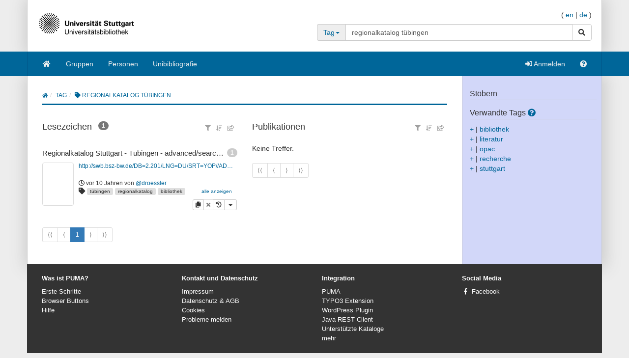

--- FILE ---
content_type: text/html;charset=UTF-8
request_url: https://puma.ub.uni-stuttgart.de/tag/regionalkatalog%20t%C3%BCbingen?.entriesPerPage=5&bookmark.entriesPerPage=20&sortPageOrder=asc&lang=de&resourcetype=bookmark&sortPage=entrytype&resourcetype=publication&resourcetype=bookmark&resourcetype=bookmark&bibtex.entriesPerPage=50&resourcetype=publication&resourcetype=bookmark&resourcetype=bookmark
body_size: 13716
content:
<!DOCTYPE HTML SYSTEM "about:legacy-compat">
<html><head><meta charset="UTF-8"/><meta content="width=device-width, initial-scale=1.0" name="viewport"/><link rel="stylesheet" type="text/css" href="/resources/css/bootstrap-style.css" /><link type="image/png" href="/resources/image/favicon.png" rel="icon"/><script src="/resources/javascript/merged/global.js" type="text/javascript"></script><script type="text/javascript">
					var projectName = "PUMA";
					var ckey = "dddda01d4a1e134dd5be7b3af70af13c";
					var currUser = "";
					var userSettings = {
						"logging" : false,
						"tagbox" : {
							"style" : 0,
							"sort"  : 0,
							"minfreq" : 0
						},
						"confirmDelete" : true
					};
					var groups =
						null
					;
					var requUser = null;
					var hiddenSystemTags = [
						 { name: "relevantfor", toHide: true, hasArguments: true }, { name: "unfiled", toHide: true, hasArguments: true }, { name: "reported", toHide: true, hasArguments: true }, { name: "hidden", toHide: true, hasArguments: true }, { name: "sent", toHide: true, hasArguments: true }, { name: "external", toHide: true, hasArguments: true }, { name: "jabref", toHide: false, hasArguments: true }, { name: "myown", toHide: false, hasArguments: false }, { name: "report", toHide: true, hasArguments: true }, { name: "rel", toHide: true, hasArguments: true }, { name: "for", toHide: true, hasArguments: true }, { name: "send", toHide: true, hasArguments: true }
					];
				</script><script type="text/javascript">
			var LocalizedStrings = {"bibtex.actions.private_document.download":"Herunterladen","organizations.intro.search.result":"{0} Treffer für Ihre Suche","post.resource.suggestion.help":"Andere Benutzer verwenden:","bookmarks":"Lesezeichen","spheres.sphere.menu.load":"Lade Spheres ...","navi.group.groupRequest":"Eine neue Gruppe erstellen","navi.group.activity":"Gruppenaktivität","navi.spheres.inactive":"Melden Sie sich an, um Ihre Spheres zu bearbeiten.","navi.duplicates":"Duplikate","navi.friend":"Freund","navi.password.ldap":"PIN-Code","navi.openid":"openID","navi.admin.oauthConsumers":"OAuth Consumers","navi.imports":"Lesezeichen importieren","navi.passChangeOnRemind":"Passwort-Änderung","navi.bibtexhashexample":"Hashes berechnen","navi.admin_spammer":"Admin: Spammer","navi.url":"URL","navi.inbox":"Eingang","navi.postBookmark":"Lesezeichen hinzufügen","navi.go":"Los","navi.all.persons":"alle","navi.groups.cap":"Gruppen","navi.personsGenealogy":"Genealogie","navi.federatedAuthor":"federated search: author","navi.federated":"Systemübergreifende Suche","navi.password":"Passwort","navi.posts":"Einträge","navi.followedPosts":"verfolgte Einträge","navi.bibtex":"BibTeX exportieren","navi.search.hint":"Volltext-Suche","navi.editOwnConcepts":"eigene Konzepte bearbeiten","navi.passReminder":"Passwort-Erinnerung","navi.automatic.groupRequest":"Gruppe erstellen","navi.clipboard":"Ablage","navi.reporting":"Auswertung","navi.relations.cap":"Konzepte","navi.group":"Gruppe","navi.organizations":"Organisationen","navi.logout":"Abmelden","navi.sync":"Synchronisation","navi.postPost":"Eintragen","navi.projects":"Projekte","navi.admin.spam":"Spam","navi.spheres":"Spheres","navi.recentlyDiscussedPosts":"diskutierte Einträge","navi.concept":"Konzept","navi.admin_spam":"Admin Spam","navi.oauth.authorization":"Autorisierung","navi.settings.inactive":"Melden Sie sich an, um Ihre persönlichen Einstellungen zu bearbeiten.","navi.admin.searchIndices":"Suchindizes","navi.help":"Hilfe","navi.groupRequest":"Gruppe beantragen","navi.classifier_nospammer":"Model: Keine Spammer","navi.project":"project","navi.followees":"verfolgte Benutzer","navi.editGoldStandardPublication":"Gemeinschaftseintrag bearbeiten","navi.myPosts":"meine Einträge","navi.admin.recommenders":"Recommenders","navi.infobox":"Info","navi.login.group":"Als Gruppe anmelden","navi.clipboard.empty":"Ihre Ablage ist leer","navi.spam":"Spam","navi.blog":"Weblog","navi.author":"Autor","navi.export.persons":"Export Persons","navi.organizations.all":"Alle Organisationen","navi.documents":"Dokumente","navi.cv.my":"mein Lebenslauf","navi.spheres.cap":"Spheres","navi.editTags":"Tags bearbeiten","navi.tag":"Tag","navi.admin_unsure":"Admin: Unsicher","navi.classifier_spammer":"Model: Spammer","navi.navigation.toggle":"Navigation umschalten","navi.publications.autolink":"Automatisch verlinkte Publikationen","navi.statistics":"Statistics","navi.all":"alles","navi.inClipboard.singular":"Sie haben einen Eintrag in Ihrer Ablage.","navi.editBookmark":"Lesezeichen bearbeiten","navi.popular":"Beliebt","navi.apikey":"API-Schlüssel","navi.friend.shared":"mit Freunden geteilt","navi.editGoldStandardBookmark":"Gemeinschaftseintrag bearbeiten","navi.bibtexkey":"BibTeX-Schlüssel","navi.groupsettings":"Einstellungen","navi.viewable":"Sichtbar","navi.export":"Export","navi.federatedUser":"federated search: user","navi.login":"Anmelden","navi.spammertags":"Spammertags","navi.classifier_evaluate":"BibTeX Benutzer","navi.postPublicationPopup":"Publikation eintragen (popup)","navi.relevantFor":"Interessant für","navi.mysearch":"Meine Suche","navi.username":"Benutzername","navi.groups":"Gruppen","navi.admin.statistics":"Statistiken","navi.inbox.empty":"Ihr Eingang ist leer","navi.tag.hint":"Tag(s)","navi.editTagsAndConcepts":"Tags und Konzepte bearbeiten","navi.concept.hint":"Konzept-Tags","navi.admin_nospammer":"Admin: Keine Spammer","navi.publication":"Publikation","navi.search.cap":"Suche","navi.syncservice":"Synchronisations-Server","navi.oauth.consumers":"OAuth-Consumers","navi.projects.all":"Alle Projekte","navi.home":"Home","navi.persons":"Personen","navi.sidebar.toggle":"Schließe/Öffne Seitennavigation","navi.cv":"Lebenslauf","navi.postBookmarkPopup":"Lesezeichen eintragen (popup)","navi.settings":"Einstellungen","navi.inInbox":"Sie haben {0} Einträge in Ihrem Eingang.","navi.tags":"Tags","navi.register":"Registrieren","navi.search":"Suche","navi.spheres.my":"meineSpheres","navi.loggedInAs":"Angemeldet als","navi.uploadCustomLayout":"eigenes JabRef layout hochladen","navi.publications":"publications","navi.inbox.inactive":"Melden Sie sich an, um den Inhalt Ihres Posteingangs zu sehen.","navi.editPublication":"Publikation bearbeiten","navi.my.plural":"meine","navi.friendsPosts":"Einträge für Freunde","navi.followers":"Verfolger","navi.inClipboard":"Sie haben {0} Einträge in Ihrer Ablage.","navi.cv.abbrev":"CV","navi.classifier_nospammer_unsure":"Model: Keine Spammer (U)","navi.group.hint":"<Gruppe>","navi.author.hint":"Autoren","navi.admin":"Administrator","navi.cvedit":"Lebenslauf","navi.clipboard.inactive":"Melden Sie sich an, um den Inhalt Ihrer Ablage zu sehen.","navi.browse":"Publikationen durchstöbern","navi.newregistrations":"Neue Registrierungen","navi.editTags.inactive":"Melden Sie sich an, um Ihre Tags zu bearbeiten.","navi.classifier_spammer_unsure":"Model: Spammer (U)","navi.myprofile":"Mein Profil","navi.group.cap":"Gruppen","navi.postPublication":"Publikation hinzufügen","navi.search.in_group":"in Gruppe","navi.pdfs":"Dokumente","navi.oauth.denial":"Zugriff verweigert","navi.topics":"Themen","navi.federatedBibtexKey":"federated search: BibTeX key","navi.join":"Treten Sie der Gruppe {0} bei","navi.bibtexkey.hint":"BibTeX-Schlüssel","navi.export.projects":"Export Projects","navi.friends":"Freunde","navi.authors":"Autoren","navi.report":"Fehlermeldung","navi.user":"Benutzer","navi.my":"mein","navi.account":"Account","navi.federatedGroup":"federated search: group","navi.groups.all":"Alle Gruppen","navi.admin.groups":"Gruppen","navi.admin_lucene":"Admin: Lucene","navi.user.hint":"Benutzername","navi.news":"Neuigkeiten","navi.person":"Person","navi.admin.sync":"Synchronisation","navi.project.settings":"Einstellungen","navi.concepts":"Konzepte","navi.group.settings":"Einstellungen","navi.username.ldap":"Nutzernummer","navi.sphere":"Sphere","navi.privatePosts":"private Einträge","navi.discussedPosts":"diskutierte Einträge","navi.passReminder.button":"Senden","navi.gender":"Geschlecht","navi.inInbox.singular":"Sie haben einen Eintrag in Ihrem Eingang.","navi.postsOfFriends":"Einträge von Freunden","navi.editConcepts":"Konzepte bearbeiten","navi.relations":"Konzepte","navi.federatedTag":"federated search: tag","navi.export.publications":"Export Publications","navi.sphere.title":"Sphere :: {0}","navi.buttons":"Buttons","navi.login.permanent":"Dauerhaft anmelden","navi.recommendedPosts":"Empfohlene Einträge","navi.discussions":"Diskussionen","navi.about":"<a href=\"/help_de/Impressum\">Impressum</a>","post.resource.discussion.info":"Dieser Beitrag wurde gelöscht.","post_publication.search.loading":"Suche nach Publikationen \u2026","post_bibtex.orcid.action.error.invalidId":"Die gegebene ORCID iD ist nicht gültig.","qrcode.actions.download":"ohne QR-Code","post.actions.edit.tags.copied":"Kopie","post_bibtex.orcid.action.error.noWorks":"Die Person mit der gegebenen ORCID iD besitzt keine gelisteten Publikationen.","follow.link.text.remove":"entfernen","navi.openid":"openID","resourceType.BibTex.plural":"Publikationen","resourceType.Resource.plural":"Lesezeichen und Publikationen","resourceType.Bookmark.plural":"Lesezeichen","cv.options.hide_details":"[Details ausblenden]","discussion.show.more":"gesammte Diskussion anzeigen","delete":"Löschen","persons.others":"andere","search.extended.field.placeholder":"Suche nach Feld","search.extended.field.language":"Sprache","search.extended.field.editor.hint":"Nachname, Vorname","search.extended.field.institution":"Institution","search.extended.to":"bis","search.extended.field.adress":"Addresse","search.extended.field.title":"Titel","search.extended.field.series":"Serie","search.extended.hide":"Ausblenden","search.extended.field.journal":"Journal","search.extended.year.placeholder":"Filtern nach Jahr","search.extended.field.author.hint":"Nachname, Vorname","search.extended.field.isbn":"ISBN","search.extended.field.group":"Gruppe","search.extended.field.additionalKey":"Zusätzlicher Schlüssel","search.extended.year.range":"Zeitraum","search.extended.field.misc":"Misc","search.extended.field.publisher":"Verlag","search.extended.field.school":"Schule","search.extended.entrytype":"Eintragstyp","search.extended.header":"Erweiterte Suche","search.extended.field.issn":"ISSN","search.extended.field.organization":"Organisation","search.extended.from":"von","search.extended.add":"Hinzufügen","search.extended.year":"Jahr","search.extended.field.author":"Autor","search.extended.field.doi":"DOI","search.extended.year.range.placeholder":"Zeitraum wählen","search.extended.filters":"Filters","search.extended.or":"ODER","search.extended.field.editor":"Herausgeber","search.extended.and":"UND","search.extended.field":"Suchfeld","search.extended.field.edition":"Edition","search.extended.field.user":"Benutzer","search.extended.field.volume":"Volume","search.extended.not":"NICHT","error.user.none_existing_user":"Der Benutzer mit dem Namen {0} existiert nicht in unserem System.","report.error.feedback.error":"Wir können Ihre Meldung aktuell nicht versenden. Bitte versuchen Sie es zu einem späteren Zeitpunkt erneut.","navi.search.hint":"Volltext-Suche","mysearch.option.result.lang":"Ergebnisse","bibtex.actions.pick.title":"Diese Publikation zur Ablage hinzufügen","search.extended.field.placeholder":"Suche nach Feld","post.bibtex.inconsistentFiletype":"Der Dateityp des neuen Dokumentennamens muss mit dem vorherigen Typ übereinstimmen.","save":"Speichern","less":"weniger","follow.following":"folgend","bibtex.actions.bibtex":"BibTeX","spheres.sphere.menu.user":"Benutzer","edittags.update.success":"Die Tags wurden erfolgreich aktualisiert.","export.bibtex.title":"als BibTeX exportieren","mysearch.option.filter.text":"<Titel, Autoren oder Tags hier eingeben>","bibtex.citation_format.loading":"Zitationsformat wird geladen ...","posts":"Einträge","bibtex.actions.private_document.upload.title":"Eine privates Dokument (PDF, PS, ...) zu diesem Eintrag hochladen","error":"Fehler","delete.confirm":"(Sie können diese Nachfrage in den Einstellungen deaktivieren.)","bibtex.actions.url.title":"Diese Publikation enthält eine URL, die hier verlinkt ist.","bibtex.actions.url":"URL","navi.group.hint":"<Gruppe>","list.show":"anzeigen","post.resource.fields.detailed.show.all":"alle Felder anzeigen","discussion.show.less":"nur die letzten fünf Bewertungen/Kommentare zeigen","export.copyToLocalClipboard.error":"Leider konnte die Zitation nicht in Ihre lokale Zwischenablage kopiert werden. Bitte aktualisieren Sie Ihren Browser auf die aktuellste Version.","post.resource.entrytype.patent":"patent*","post.resource.entrytype.help.learnMore":"Mehr erfahren.","post.resource.entrytype.proceedings.title":"Konferenzbericht","post.resource.entrytype.software.description":"Software bezeichnet wissenschaftliche <span class='underline'>Computerprogramme</span> mit einer dazugehörigen Dokumentation. Der Publikationstyp umfasst auch <span class='underline'>Manuals</span>. Beiträge veröffentlicht in wissenschaftlichen Blogs sind dem Publikationstyp <b>Elektronisch</b> zugeordnet.","post.resource.entrytype.sourceedition.description":"Eine Quellenedition ist die Publikation von geschichts- oder kulturwissenschaftlichen Quellen mit einem substanziellen Beitrag des Quelleneditors in Form eines Artikels oder eines Buches. Dieser Publikationstyp enthält auch wissenschaftliche <i>Musikeditionen</i>.","post.resource.entrytype.collection":"","post.resource.entrytype.inproceedings.description":"Ein Artikel in einem Tagungsband","post.resource.entrytype.collection.description":"Ein Buch ohne allgemeinen Autor, mit mehreren Beiträgen verschiedener Autoren, das einen Herausgeber hat","post.resource.entrytype.periodical.description":"Eine regelmäßig erscheinende Publikation (z. B. eine Zeitung)","post.resource.entrytype.booklet.description":"Ein gedrucktes und gebundenes Werk bei dem kein Herausgeber oder eine finanzierede Institution vorgegeben ist","post.resource.entrytype.patent.description":"Ein Patent","post.resource.entrytype.article.title":"Artikel","post.resource.entrytype.bookreview.title":"Rezension","post.resource.entrytype.book.title":"Buch","post.resource.entrytype.misc.description":"Ein Eintragstyp für Publikationen die zu keinem anderen Typ passen","post.resource.entrytype.book.description":"Ein Buch das einen Herausgeber hat","post.resource.entrytype.electronic.title":"Internetdokument","post.resource.entrytype.phdthesis.description":"Eine Dissertationsschrift","post.resource.entrytype.review.title":"Review","post.resource.entrytype.phdthesis.title":"Doktorarbeit","post.resource.entrytype.specialissue.title":"Sonderheft","post.resource.entrytype.standard.description":"Ein technischer Standard (z. B. ISO/IETF)","post.resource.entrytype.manual.title":"Technische Dokumentation","post.resource.entrytype.dataset.title":"Datensatz","post.resource.entrytype.mastersthesis.title":"Masterarbeit","post.resource.entrytype.inbook.title":"Teil eines Buches","post.resource.entrytype.software.title":"Software","post.resource.entrytype.electronic":"eletronic*","post.resource.entrytype.manual.description":"Eine technische Dokumentation","post.resource.entrytype.preamble.description":"Eine Erklärung am Anfang eines Dokuments","post.resource.entrytype.preprint.title":"Preprint","post.resource.entrytype.specialissue.description":"Ein Sonderheft (engl. <i>Special Issue</i>) einer Zeitschrift, das von einer oder mehreren Personen herausgegeben wurde. Es enthält Zeitschriften Aufsätze verschiedener Autor/-innen zu einem spezifischen Thema oder einer Konferenz.","post.resource.entrytype.booklet.title":"Gebundenes Druckwerk","post.resource.entrytype.techreport.description":"Eine Veröffentlichung einer Universität oder einer anderen Institution; typischerweise eine nummerierte Arbeit in einer Serie","post.resource.entrytype.review.description":"Ein Review ist ein <span class='underline'>Überblicksartikel</span>, der die Summe von veröffentlichten wissenschaftlichen Arbeiten zu einem Thema zusammenfasst.","post.resource.entrytype.sourceedition.title":"Quellenedition","post.resource.entrytype.techreport.title":"Veröffentlichter Bericht einer Hochschule/Institution","post.resource.entrytype.proceedings.description":"Ein Tagungsband einer Konferenz","post.resource.entrytype.standard.title":"Standard","post.resource.entrytype.unpublished.title":"Unveröffentlichtes Dokument","post.resource.entrytype.conference":"Konferenz*","post.resource.entrytype.dataset":"Datensatz*","post.resource.entrytype.electronic.description":"Eine digitale Publikation (z.B. ein Beitrag auf einem Blog)","post.resource.entrytype.incollection.description":"Ein Teil eines Buches mit eigenem Titel","post.resource.entrytype.help.title":"Die Art der Veröffentlichung","post.resource.entrytype.description":"Eintragstyp der Veröffentlichung.","post.resource.entrytype.presentation.description":"Ein Vortrag","post.resource.entrytype.preamble.title":"Preambel","post.resource.entrytype.presentation.title":"Präsentation","post.resource.entrytype.inproceedings.title":"Artikel in einem Konferenzbericht","post.resource.entrytype.help":"<dl class=\"dl-horizontal\">\n<dt>article</dt>\n<dd>Ein Artikel aus einer Zeitschrift oder einem wissenschaftlichen Journal.</dd>\n<dt>book</dt>\n<dd>Ein Buch, in dem ein Verlag angegeben ist.</dd>\n<dt>booklet</dt>\n<dd>Ein gedrucktes und gebundenes Werk bei dem kein Verlag bzw. keine finanzierende Institution angegeben ist.</dd>\n<dt>conference*</dt>\n<dd>Ein Beitrag zu einer Konferenz, der nicht in einem Konferenzband erschienen ist.</dd>\n<dt>electronic*</dt>\n<dd>Eine elektronische Veröffentlichung (z.B. ein Blogeintrag).</dd>\n<dt>inbook</dt>\n<dd>Ein Teil eines Buches (z.B. ein Kapitel oder ein Seitenbereich).</dd>\n<dt>incollection</dt>\n<dd>Ein Teil eines Buches mit eigenem Titel.</dd>\n<dt>inproceedings</dt>\n<dd>Ein Beitrag in einem Konferenzband</dd>\n<dt>manual</dt>\n<dd>Eine technische Dokumentation.</dd>\n<dt>mastersthesis</dt>\n<dd>Eine Bachelor-, Master-, oder Diplomarbeit (eine genauere Angabe ist mittels des Feldes \"Typ\" möglich).</dd>\n<dt>misc</dt>\n<dd>Diesen Eintragstyp können Sie verwenden, wenn kein anderer Typ passt.</dd>\n<dt>patent*</dt>\n<dd>Ein Patent.</dd>\n<dt>periodical*</dt>\n<dd>Ein regelmäßig erscheinendes Werk (z.B. eine Zeitung).</dd>\n<dt>phdthesis</dt>\n<dd>Eine Dissertation/Doktorarbeit.</dd>\n<dt>preamble*</dt>\n<dd>Eine (meist feierliche) Erklärung am Anfang eines Dokuments (z.B. einer Urkunde).</dd>\n<dt>presentation*</dt>\n<dd>Ein Vortrag auf einer Veranstaltung.</dd>\n<dt>proceedings</dt>\n<dd>Ein Konferenzband.</dd>\n<dt>standard*</dt>\n<dd>Ein technischer Standard (z.B. ISO/DIN).</dd>\n<dt>techreport</dt>\n<dd>Ein von einer Hochschule oder anderen Institution (z.B. Forschungszentrum) veröffentlichter Bericht; typischerweise eine numerierte Ausgabe in einer Reihe.</dd>\n<dt>unpublished</dt>\n<dd>Ein Werk mit Autor und Titel, welches aber nicht veröffentlicht wurde.</dd>\n</dl>","post.resource.entrytype.habilitation.title":"Habilitation","post.resource.entrytype.collection.title":"Sammelband","post.resource.entrytype.unpublished.description":"Eine Arbeit mit Autor und Titel, die jedoch nicht veröffentlicht wurde","post.resource.entrytype.dataset.description":"Ein Datensatz","post.resource.entrytype.incollection.title":"Teil eines Buches","post.resource.entrytype.periodical.title":"Periodikum","post.resource.entrytype.periodical":"periodical*","post.resource.entrytype.patent.title":"Patent","post.resource.entrytype.article.description":"Ein Artikel aus einem wissenschaftlichen Journal","post.resource.entrytype.habilitation.description":"Eine wissenschaftliche Arbeit für den Erwerb der universitären Lehrbefähigung.","post.resource.entrytype.conference.description":"Ein Konferenzbeitrag der nicht im Tagungsband veröffentlich wurde","post.resource.entrytype.misc.title":"Beliebiger Eintrag","post.resource.entrytype.masterthesis.description":"Eine Bachelor- oder Masterarbeit (eine präzisere Spezifikation is durch das Feld \"Typ\" möglich)","post.resource.entrytype.bookreview.description":"Beim Eintragstyp Rezension handelt es sich um eine kritische Bewertung von Büchern oder Artikeln bzw. um eine Zusammenfassung des Werkes, die nicht vom Autor selbst stammt.","post.resource.entrytype.conference.title":"Konferenz","post.resource.entrytype.inbook.description":"Ein Teil eines Buches (z. B. ein Kapitel oder mehrere Seiten)","navi.tag.hint":"Tag(s)","qrcode.info.embedderInfoMessage":"Standardmäßig wird Ihr Dokument mit einem QR-Code versehen, der die URL zum zugehörigen {0}-Eintrag enthält. Sie können Publikationen leicht zu Ihrer Ablage hinzufügen, wenn Sie in Ihrer Ablage diesen QR-Code mit Hilfe einer Webcam vom gedruckten Dokument einlesen. Auf diese Weise können Sie z. B. leicht die Referenzen zu einer Forschungsarbeit in Ihrer Ablage zusammenstellen. Wenn sie diesen Link benutzen, erhalten sie die Originalfassung des Dokuments ohne eingebetteten QR-Code.","spheres.sphere.menu.users":"Benutzer","cv.options.show_details":"[Details anzeigen]","error.field.valid.spheres":"Bitte geben Sie einen gültigen Sphere-Namen an.","post.bibtex.uploadCancel":"Datei-Upload abgebrochen","post.actions.edit.gold.references.delete.confirm":"Wollen Sie wirklich diese Quelle löschen?","tagbox.cloud":"Wolke","tagbox.minfreq":"Minfreq","tagbox.freq":"Freq","tagbox.alph":"Alpha","tagbox.list":"Liste","groups.actions.unshareDocuments":"nicht teilen","post.resource.misc.tooltipRemove":"Diese Zeile löschen","post.actions.edit.tags.recommended":"Empfehlung","organizations.intro.search.resultMax":"Mehr als {0} Treffer. Bitte schränken Sie die Suche weiter ein.","error.user.no_valid_username":"Bitte geben Sie einen gültigen Benutzernamen ein.","synchronization.server.reset.confirm":"Wollen Sie den Synchronisationsstatus wirklich zurücksetzen?","options.tags":"- Alle Tags -\t   ","groups.documentsharing.shared":"teilt Dokumente","publication.documents.rename.success":"Dokument umbenannt.","user.reported":"Bereits als Spammer gemeldet","post.resource.suggestion.hint":"Es gibt Vorschläge zu dieser Eingabe","post.resource.author":"Autor(en)","tagbox.minfreq":"Minfreq","post.meta.unflag_as_spam":"Kein Spam","friendoverview.friend":"Freund","persons.intro.search.resultMax":"Mehr als {0} Treffer, bitte Schränken Sie Ihre Suche ein","navi.password":"Passwort","delete.confirm.inboxpost":"Wollen Sie diesen Eintrag wirklich aus dem Eingang löschen?","delete.confirm.review":"Wollen Sie diese Rezension wirklich löschen?","delete.confirm.personResourceRelation":"Wollen Sie die Verbindung zwischen der ausgewählten Publikation und dieser Person löschen? ","delete.confirm.document":"Wollen Sie dieses Dokument wirklich löschen?","delete.confirm.extraurl":"Wollen Sie diesen Link wirklich löschen?","delete.confirm.post":"Wollen Sie diesen Eintrag wirklich löschen?","delete.confirm.clipboardpost":"Wollen Sie diesen Eintrag wirklich aus der Ablage löschen?","delete.confirm.comment":"Wollen Sie diesen Kommentar wirklich löschen?","post.actions.edit.tags.myTags":"meineTags","search.extended.year.range.placeholder":"Zeitraum wählen","post.resource.review.rating0":"Sind Sie sich sicher, dass Sie diese Resource mit null Sternen bewerten wollen?","publication.export.simple_bibtex.title":"Diese Publikation im BibTeX-Format anzeigen","navi.group":"Gruppe","report.error.feedback.success":"Vielen Dank für Ihre Meldung.","bibtex.actions.url.inactive":"Zu diesem Eintrag wurde keine URL angegeben.","list.more":"mehr Einträge anzeigen","post.bibtex.changeFiletype":"Möchten Sie wirklich den Dateityp ändern?","error.field.valid.bibtexKey.generation":"Es konnte kein Schlüssel generiert werden, da weder Autor, noch Titel, noch Jahr der Publikation eingegeben wurden. Bitte füllen Sie zunächst eines der drei Felder.","edittags.update.error":"Fehler: Die Tags konnten nicht aktualisiert werden. Versuchen Sie es erneut.","person.show.error.addRoleFailed":"Das Hinzufügen der Rolle ist fehlgeschlagen.","list.hide":"verstecken","post.bibtex.fileExists":"Das Dokument ist bereits vorhanden.","organizations.intro.search.result0":"Keine Organizationen gefunden","post.resource.generateBibtexKey.export":"automatisch erzeugte BibTeX-Schlüssel verwenden","post.resource.fields.detailed.show.required":"nur die notwendigen Felder anzeigen","search.extended.year.placeholder":"Filtern nach Jahr","persons.intro.search.result":"{0} Treffer für Ihre Suchanfrage","post.meta.flag_as_spam":"Spam","post.bibtex.fileUploading":"Dokument wird hochgeladen...","post.resource.personnames.export":"Personennamen im Format \"Vorname Nachname\"","export.copyToLocalClipboard.success":"Zitation zur lokalen Zwischenablage hinzugefügt.","persons.intro.search.result0":"Es gab leider keine Treffer für Ihre Suchanfrage.","more":"mehr","navi.password.ldap":"PIN-Code","post.resource.editor":"Herausgeber","navi.username":"Benutzername","options.authors":"- Alle Autoren -","post_bibtex.orcid.action.error.connection":"Verbindung mit der ORCID API ist zurzeit nicht möglich. Bitte versuchen Sie es später erneut.","post.resource.misc":"weitere Felder","list.less":"Einträge ausblenden","friendoverview.friend.remove":"löschen","post.meta.unflag_as_spam.title":"Diesen Eintrag als nicht mehr als Spam markieren","upload.cancel":"Upload abbrechen","publications":"Publikationen","post.meta.flag_as_spam.title":"Diesen Eintrag als Spam markieren","post_publication.search.notfound":"Leider konnten wir keine Publikationen finden. Klicken Sie hier um eine Publikation manuell einzutragen.","navi.username.ldap":"Nutzernummer"}
			</script><meta name="author" content="Data Science Lehrstuhl, Universität Würzburg und Information Processing and Analytics, Humboldt-Unversität zu Berlin und Fachgebiet Wissensverarbeitung, Universität Kassel, und Forschungszentrum L3S, Hannover" lang="de"/><meta name="keywords" content="BibTeX, Bookmarks, Folksonomy, Tagging, Wissensverarbeitung, Wissensmanagement, Data Mining, Informatik" lang="de"/><meta name="description" content="Lesezeichen und Publikationen teilen - in blau!" lang="de"/><link href="https://blog.bibsonomy.org/feeds/posts/default" title="PUMA Blog - Atom" type="application/atom+xml" rel="alternate"/><link href="https://blog.bibsonomy.org/feeds/posts/default?alt=rss" title="PUMA Blog - RSS" type="application/rss+xml" rel="alternate"/><title>tag :: regionalkatalog tübingen | PUMA</title><link href="/publrss/tag/regionalkatalog%20t%C3%BCbingen" title="Publikationen RSS-Feed für /tag/regionalkatalog%20t%C3%BCbingen" type="application/rss+xml" rel="alternate"/><link href="/burst/tag/regionalkatalog%20t%C3%BCbingen" title="Publikationen Burst-RSS-Feed für /tag/regionalkatalog%20t%C3%BCbingen" type="application/rss+xml" rel="alternate"/><link href="/swrc/tag/regionalkatalog%20t%C3%BCbingen" title="SWRC-Ausgabe für /tag/regionalkatalog%20t%C3%BCbingen" type="application/rdf+xml" rel="alternate"/><link href="/rss/tag/regionalkatalog%20t%C3%BCbingen" title="Lesezeichen RSS-Feed für /tag/regionalkatalog%20t%C3%BCbingen" type="application/rss+xml" rel="alternate"/><link href="https://puma.ub.uni-stuttgart.de/unapi" title="unAPI" type="application/xml" rel="unapi-server"/><script src="/resources/javascript/resourceLayout.js" type="text/javascript"></script></head><body data-target="#sidebar-nav" data-spy="scroll"><div class="container header"><div class="bib-header" id="page-header"><div class="row"><div class="col-md-6"><div class="row"><div class="col-xs-3 puma-logo-left"><img src="/resources_puma/image/puma_de.png" id="puma-logo-img"/></div><div class="col-xs-9 puma-logo-right"><h1><a href="/" title="home">PUMA</a></h1><p class="logo-desc"><small>Akademisches Publikationsmanagement<br />Publikationen sammeln, verwalten und teilen.</small></p></div></div></div><div class="col-md-6"><div class="pull-right" id="lang-switcher"><span>(&nbsp;</span><a href="/tag/regionalkatalog%20t%C3%BCbingen?.entriesPerPage=5&amp;bookmark.entriesPerPage=20&amp;sortPageOrder=asc&amp;lang=en&amp;resourcetype=bookmark&amp;sortPage=entrytype&amp;resourcetype=publication&amp;resourcetype=bookmark&amp;resourcetype=bookmark&amp;bibtex.entriesPerPage=50&amp;resourcetype=publication&amp;resourcetype=bookmark&amp;resourcetype=bookmark">en</a><span>&nbsp;|&nbsp;</span><a href="/tag/regionalkatalog%20t%C3%BCbingen?.entriesPerPage=5&amp;bookmark.entriesPerPage=20&amp;sortPageOrder=asc&amp;lang=de&amp;resourcetype=bookmark&amp;sortPage=entrytype&amp;resourcetype=publication&amp;resourcetype=bookmark&amp;resourcetype=bookmark&amp;bibtex.entriesPerPage=50&amp;resourcetype=publication&amp;resourcetype=bookmark&amp;resourcetype=bookmark">de</a><span>&nbsp;)</span></div><br style="clear: both;"/><p style="line-height: 9px; font-size:9px; padding:0;margin:0;">&nbsp;</p><div id="search"><div class=""><form class="smallform" method="get" action="/tag/"><div class="input-group"><div class="input-group-addon"><a data-toggle="dropdown" class="dropdown-toggle" style="background-color: #eee;" href="#"><span class="search-scope">Tag</span><span class="caret"></span></a><ul role="menu" class="dropdown-menu"><li><a onclick="return switchNavi(&apos;tag&apos;, this);">Tag</a></li><li><a onclick="return switchNavi(&apos;user&apos;, this);">Benutzer</a></li><li><a onclick="return switchNavi(&apos;group&apos;, this);">Gruppe</a></li><li><a onclick="return switchNavi(&apos;author&apos;, this);">Autor</a></li><li><a onclick="return switchNavi(&apos;concept/tag&apos;, this);">Konzept</a></li><li><a onclick="return switchNavi(&apos;bibtexkey&apos;, this);">BibTeX-Schlüssel</a></li><li><a onclick="return switchNavi(&apos;search&apos;, this);">Suche</a></li></ul></div><input value="regionalkatalog tübingen" id="inpf" name="tag" size="20" type="text" class="form-control"/><span class="input-group-btn"><button type="submit" class="btn btn-default"><span class="sr-only">Suche</span><span class="fa fa-search      "></span></button></span></div><div class="pull-right"></div></form></div></div></div></div></div></div><nav id="navigation" role="navigation" class="navbar navbar-bibsonomy"><div class="container navi noborder"><div class="navbar-header"><button data-target="#bs-navbar-collapse" data-toggle="collapse" class="navbar-toggle btn btn-default navbar-btn" type="button"><span class="sr-only">Navigation umschalten</span><span class="icon-bar"></span><span class="icon-bar"></span><span class="icon-bar"></span></button><button data-target="#bs-navbar-user-collapse" data-toggle="collapse" class="navbar-toggle btn btn-default navbar-btn" type="button" style="border:none" id="menu-user-icon-toggle-button"><span class="sr-only">Navigation umschalten</span><span class="fa fa-user      "></span><b class="caret" id="caret-with-margin">&nbsp;</b></button></div><div class="collapse" id="bs-navbar-user-collapse"><ul class="navbar-nav nav visible-xs"><li><a href="/login_saml?rememberMe=true"><span class="fa fa-sign-in      "></span>&nbsp;Anmelden</a></li></ul></div><div class="collapse navbar-collapse" id="bs-navbar-collapse"><ul class="nav navbar-nav"><li class=""><a href="/"><span class="fa fa-home   fa-fw   "></span></a></li><li class=""><a href="/groups">Gruppen</a></li><li class=""><a href="/persons">Personen</a></li><li class=""><a href="/explore/group/unibibliografie">Unibibliografie</a></li></ul><ul class="nav navbar-nav navbar-right hidden-xs"><li><a href="/login_saml?rememberMe=true"><span class="fa fa-sign-in      "></span>&nbsp;Anmelden</a></li><li class=""><a href="/help_de/Main"><span class="fa fa-question-circle      "></span></a></li></ul></div></div></nav><div aria-labelledby="loginModalLabel" role="dialog" tabindex="-1" id="loginModal" class="modal fade"><div role="document" class="modal-dialog"><div class="modal-content"><div class="modal-header"><button aria-label="Close" data-dismiss="modal" class="close" type="button"><span aria-hidden="true">&times;</span></button><h2 id="loginModalLabel" class="modal-title">Anmelden</h2></div><div class="modal-body"><p class="authHelp">Melden Sie sich als Gruppe an.</p><form class="form" method="POST" id="form_internal" action="/login_internal"><div class="form-group"><div class="input-group"><span class="input-group-addon">@</span><input placeholder="Benutzername" class="form-control input-lg" name="username" type="text"/></div></div><div class="form-group"><div class="input-group"><span class="input-group-addon"><span class="fa fa-key      "></span></span><input placeholder="Passwort" class="form-control input-lg" name="password" type="password"/></div></div><input name="rememberMe" value="on" type="hidden"/><input value="/tag/regionalkatalog%20t%C3%BCbingen" name="referer" type="hidden"/><input value="0" name="selTab" type="hidden"/><div class="row"><div class="col-sm-8"><p><a href="/reminder"><small>Ich habe mein Passwort vergessen.</small></a></p></div><div class="col-sm-4 text-right"><button class="btn btn-primary" type="submit">Anmelden</button></div></div></form><hr/><p class="authHelp">Melden Sie sich mit Ihrem ac- oder st-Konto an.</p><a class="btn btn-primary btn-block" href="/login_saml?rememberMe=true">Anmelden</a></div></div></div></div><div class="container main"><div class="row"><div class="col-md-9 col-sm-12 col-xs-12 content"><div id="globalErrors"><div id="globalAjaxAlerts"></div></div><ol class="breadcrumb"><li><a href="/"><span class="fa fa-home"></span></a></li><li class="">Tag</li><li class="active"><span class="fas fa-tag"></span> regionalkatalog tübingen</li></ol><div class="wrapper"><div id="intro"></div><div aria-labelledby="exportModalLabel" role="dialog" tabindex="-1" id="exportModal" class="modal fade"><div role="document" class="modal-dialog"><div class="modal-content"><div class="modal-header"><button aria-label="Close" data-dismiss="modal" class="close" type="button"><span aria-hidden="true">&times;</span></button><h4 id="exportModalLabel" class="modal-title">Publication title</h4></div><div class="modal-body"><div id="exportModalCitation"></div><button value="Zitation zur lokalen Zwischenablage hinzufügen" name="" onclick="" data-dismiss="" data-target="" data-toggle="" class="btn-block btn btn-default   " type="button" id="copyToLocalClipboard" title=""><span class="fa fa-clipboard"></span> <span class="button-text">Zitation zur lokalen Zwischenablage hinzufügen</span></button></div><div class="modal-footer"><button data-dismiss="modal" class="btn btn-default" type="button">Schließen</button></div></div></div></div><div class="row"><div class="col-md-6 bookmark-list"><h3 class="list-headline">Lesezeichen	
					&nbsp;<small class="hidden-lg hidden-md">(<a href="" id="hide-bookmarks">verstecken</a>)</small><span style="position:relative; top: -3px; left: 3px;" title="Gesamt:  1 Lesezeichen" class="badge">1</span> <div class="btn-group dropdown-align-right all-resources-menu"><div class="btn-group"><button value="" name="" onclick="" data-dismiss="" data-target="" data-toggle="dropdown" class="btn btn-link btn-xs dropdown-toggle " type="button" id="" title="Angezeigte Einträge filtern"><span class="fa fa-filter"></span> </button><ul class="dropdown-menu" id="filter-dropdown-menu"><li class="dropdown-header">Anzeige</li><li class="disabled"><a href="#">alles</a></li><li><a href="/tag/regionalkatalog%20t%C3%BCbingen?.entriesPerPage=5&amp;bookmark.entriesPerPage=20&amp;sortPageOrder=asc&amp;lang=de&amp;resourcetype=bookmark&amp;sortPage=entrytype&amp;resourcetype=publication&amp;resourcetype=bookmark&amp;resourcetype=bookmark&amp;bibtex.entriesPerPage=50&amp;resourcetype=publication&amp;resourcetype=bookmark&amp;resourcetype=bookmark&resourcetype=bookmark"><span class="fa fa-globe  fa-space-after-5    "></span>nur Lesezeichen</a></li><li class="dropdown-header">Lesezeichen&nbsp;pro Seite</li><li><a href="/tag/regionalkatalog%20t%C3%BCbingen?.entriesPerPage=5&amp;bookmark.entriesPerPage=5&amp;sortPageOrder=asc&amp;lang=de&amp;resourcetype=bookmark&amp;sortPage=entrytype&amp;resourcetype=publication&amp;resourcetype=bookmark&amp;resourcetype=bookmark&amp;bibtex.entriesPerPage=50&amp;resourcetype=publication&amp;resourcetype=bookmark&amp;resourcetype=bookmark">5</a></li><li><a href="/tag/regionalkatalog%20t%C3%BCbingen?.entriesPerPage=5&amp;bookmark.entriesPerPage=10&amp;sortPageOrder=asc&amp;lang=de&amp;resourcetype=bookmark&amp;sortPage=entrytype&amp;resourcetype=publication&amp;resourcetype=bookmark&amp;resourcetype=bookmark&amp;bibtex.entriesPerPage=50&amp;resourcetype=publication&amp;resourcetype=bookmark&amp;resourcetype=bookmark">10</a></li><li class="disabled"><a href="#">20</a></li><li><a href="/tag/regionalkatalog%20t%C3%BCbingen?.entriesPerPage=5&amp;bookmark.entriesPerPage=50&amp;sortPageOrder=asc&amp;lang=de&amp;resourcetype=bookmark&amp;sortPage=entrytype&amp;resourcetype=publication&amp;resourcetype=bookmark&amp;resourcetype=bookmark&amp;bibtex.entriesPerPage=50&amp;resourcetype=publication&amp;resourcetype=bookmark&amp;resourcetype=bookmark">50</a></li><li><a href="/tag/regionalkatalog%20t%C3%BCbingen?.entriesPerPage=5&amp;bookmark.entriesPerPage=100&amp;sortPageOrder=asc&amp;lang=de&amp;resourcetype=bookmark&amp;sortPage=entrytype&amp;resourcetype=publication&amp;resourcetype=bookmark&amp;resourcetype=bookmark&amp;bibtex.entriesPerPage=50&amp;resourcetype=publication&amp;resourcetype=bookmark&amp;resourcetype=bookmark">100</a></li></ul></div><div class="btn-group"><button value="" name="" onclick="" data-dismiss="" data-target="" data-toggle="dropdown" class="btn btn-link btn-xs dropdown-toggle " type="button" id="" title="Reihenfolge oder Sortierung der angezeigten Einträge ändern"><span class="fa fa-sort-amount-asc"></span> </button><ul class="dropdown-menu" id="sorting-dropdown-menu"><li class="dropdown-header">sortieren nach</li><li class="sort-selection"><a href="/tag/regionalkatalog%20t%C3%BCbingen?.entriesPerPage=5&bookmark.entriesPerPage=20&sortPageOrder=desc&lang=de&resourcetype=bookmark&sortPage=date&resourcetype=publication&resourcetype=bookmark&resourcetype=bookmark&bibtex.entriesPerPage=50&resourcetype=publication&resourcetype=bookmark&resourcetype=bookmark"><span class="fa fa-clock-o   fa-fw   "></span>hinzugefügt am</a></li><li class="sort-selection"><a href="/tag/regionalkatalog%20t%C3%BCbingen?.entriesPerPage=5&bookmark.entriesPerPage=20&sortPageOrder=asc&lang=de&resourcetype=bookmark&sortPage=title&resourcetype=publication&resourcetype=bookmark&resourcetype=bookmark&bibtex.entriesPerPage=50&resourcetype=publication&resourcetype=bookmark&resourcetype=bookmark"><span class="fa fa-heading   fa-fw   "></span>Titel</a></li><li class="divider"></li></ul></div><div class="btn-group"><button value="" name="" onclick="" data-dismiss="" data-target="" data-toggle="dropdown" class="btn btn-link btn-xs dropdown-toggle " type="button" id="" title="Exportoptionen für angezeigte Einträge"><span class="fa fa-share-square-o"></span> </button><ul class="dropdown-menu" id="export-dropdown-menu"><li><a href="/rss/tag/regionalkatalog%20t%C3%BCbingen?.entriesPerPage=5&amp;bookmark.entriesPerPage=20&amp;sortPageOrder=asc&amp;lang=de&amp;resourcetype=bookmark&amp;sortPage=entrytype&amp;resourcetype=publication&amp;resourcetype=bookmark&amp;resourcetype=bookmark&amp;bibtex.entriesPerPage=50&amp;resourcetype=publication&amp;resourcetype=bookmark&amp;resourcetype=bookmark"><span class="fa fa-rss  fa-space-after-5    "></span>RSS</a></li><li><a href="/bookbib/tag/regionalkatalog%20t%C3%BCbingen?.entriesPerPage=5&amp;bookmark.entriesPerPage=20&amp;sortPageOrder=asc&amp;lang=de&amp;resourcetype=bookmark&amp;sortPage=entrytype&amp;resourcetype=publication&amp;resourcetype=bookmark&amp;resourcetype=bookmark&amp;bibtex.entriesPerPage=50&amp;resourcetype=publication&amp;resourcetype=bookmark&amp;resourcetype=bookmark"><span class="fa fa-book  fa-space-after-5    "></span>BibTeX</a></li><li><a href="/xml/tag/regionalkatalog%20t%C3%BCbingen?.entriesPerPage=5&amp;bookmark.entriesPerPage=20&amp;sortPageOrder=asc&amp;lang=de&amp;resourcetype=bookmark&amp;sortPage=entrytype&amp;resourcetype=publication&amp;resourcetype=bookmark&amp;resourcetype=bookmark&amp;bibtex.entriesPerPage=50&amp;resourcetype=publication&amp;resourcetype=bookmark&amp;resourcetype=bookmark"><span class="fa fa-code  fa-space-after-5    "></span>XML</a></li></ul></div></div></h3><div class="bookmarksContainer standard" id="bookmarks_0"><ul class="posts standard media-list"><li id="list-item-be1998527d7b43acc83110f8f011a1c9droessler" class="media post odd" data-user="droessler" itemscope="itemscope" itemtype="http://schema.org/WebSite" data-intrahash="2be1998527d7b43acc83110f8f011a1c9"><div class="clearline"> </div><h4 data-ident="be1998527d7b43acc83110f8f011a1c9" class="media-heading"><div><div class="clearline"> </div><a class="numpostsbadge pull-right" title="1 Eintrag im System" href="/url/be1998527d7b43acc83110f8f011a1c9"><span class="badge">1</span></a><span class="ptitle"><a itemprop="url" data-versiondate="2016-02-05T17:55:53+01:00" title="Regionalkatalog Stuttgart - Tübingen - advanced/searchfilter" rel="nofollow" href="http://swb.bsz-bw.de/DB=2.201/LNG=DU/SRT=YOP//ADVANCED_SEARCHFILTER?COOKIE=U74,Pbiss,I15,B1256+,SY,NRecherche-DB,D2.201,E5b02820e-b80,A,H,R129.69.17.214,FY&amp;COOKIE=U74,Pbiss,I15,B1256+,SY,NRecherche-DB,D2.201,E5b02820e-b80,A,H,R193.197.31.15,FY"><span itemprop="name">Regionalkatalog Stuttgart - Tübingen - advanced/searchfilter</span></a></span><div class="clearline"> </div></div></h4><div class="hidden-xs hidden-md media-left thumbnail-container"><a rel="nofollow" href="http://swb.bsz-bw.de/DB=2.201/LNG=DU/SRT=YOP//ADVANCED_SEARCHFILTER?COOKIE=U74,Pbiss,I15,B1256+,SY,NRecherche-DB,D2.201,E5b02820e-b80,A,H,R129.69.17.214,FY&amp;COOKIE=U74,Pbiss,I15,B1256+,SY,NRecherche-DB,D2.201,E5b02820e-b80,A,H,R193.197.31.15,FY" class="preview bookmark thumbnail"><span style="width: 52px; height: 76px; background-image: url(https://img.bibsonomy.org/preview/bookmark/be1998527d7b43acc83110f8f011a1c9?preview=MEDIUM); background-size:auto 100%; background-position:center;" class="entrytype"></span></a><div class="fa in-my-collection"></div></div><div class="media-body"><div class="pdesc ellipsis"><div class="ellipsis-content"><a itemprop="url" data-versiondate="2016-02-05T17:55:53+01:00" href="http://swb.bsz-bw.de/DB=2.201/LNG=DU/SRT=YOP//ADVANCED_SEARCHFILTER?COOKIE=U74,Pbiss,I15,B1256+,SY,NRecherche-DB,D2.201,E5b02820e-b80,A,H,R129.69.17.214,FY&amp;COOKIE=U74,Pbiss,I15,B1256+,SY,NRecherche-DB,D2.201,E5b02820e-b80,A,H,R193.197.31.15,FY" rel="nofollow" class="description-link">http://swb.bsz-bw.de/DB=2.201/LNG=DU/SRT=YOP//ADVANCED_SEARCHFILTER?COOKIE=U74,Pbiss,I15,B1256+,SY,NRecherche-DB,D2.201,E5b02820e-b80,A,H,R129.69.17.214,FY&amp;COOKIE=U74,Pbiss,I15,B1256+,SY,NRecherche-DB,D2.201,E5b02820e-b80,A,H,R193.197.31.15,FY</a></div></div><div class="pmeta"><span class="fa fa-clock-o"></span> <span title="05.02.2016, 17:55, geändert am 05.02.2016, 16:55" content="2016-02-05T17:55:53+0100" itemprop="dateCreated">vor 10 Jahren</span> von <a href="/user/droessler">@droessler</a></div><div class="ptags"><span class="all-tags-button label label-tag pull-right hidden"><a class="tag-popover" href="#">alle anzeigen</a><div class="popover-content-custom hidden"><button onclick="javascript:$(this).parent().parent().prev().popover(&apos;hide&apos;);" class="close popover-content-custom-close" type="button">
							&nbsp;
							<span aria-hidden="true">&times;</span><span class="sr-only">Close</span></button><ul class="custom-all-tags-list"><li><span class="label label-success label-tag"><a href="/user/droessler/t%c3%bcbingen">tübingen</a></span></li><li><span class="label label-success label-tag"><a href="/user/droessler/regionalkatalog">regionalkatalog</a></span></li><li><span class="label label-grey label-tag"><a href="/user/droessler/bibliothek">bibliothek</a></span></li><li><span class="label label-grey label-tag"><a href="/user/droessler/opac">opac</a></span></li><li><span class="label label-grey label-tag"><a href="/user/droessler/literatur">literatur</a></span></li><li><span class="label label-grey label-tag"><a href="/user/droessler/stuttgart">stuttgart</a></span></li><li><span class="label label-grey label-tag"><a href="/user/droessler/recherche">recherche</a></span></li></ul><meta content="tübingen regionalkatalog bibliothek opac literatur stuttgart recherche" itemprop="keywords"/></div></span><span class="fa fa-tag pull-left" style="margin-top: 2px;"></span> <div class="extend hiddenSystemTag pull-left"><a style="display: none;" class="system-tags-link" href="#" id="system-tags-link-be1998527d7b43acc83110f8f011a1c9droessler"><span title="Ihre versteckten Systemtags" class="fa fa-asterisk"></span></a>&nbsp;
			
			<div id="system-tags-be1998527d7b43acc83110f8f011a1c9droessler" class="popover popover-dismiss system-tags hide"><div class="help popover-title"></div><div href="#" class="help popover-content popover-dismissible"><button onclick="javascript:$(this).parent().parent().prev().popover(&apos;hide&apos;);" class="close" type="button" style="margin-top: -3px;">
						&nbsp;
						<span aria-hidden="true">&times;</span><span class="sr-only">Close</span></button><div style="margin-right: 25px;"><ul class="systemtags list-inline"></ul></div></div></div></div><span class="label label-grey label-tag"><a href="/user/droessler/t%c3%bcbingen">tübingen</a></span><span class="label label-grey label-tag"><a href="/user/droessler/regionalkatalog">regionalkatalog</a></span><span class="label label-grey label-tag"><a href="/user/droessler/bibliothek">bibliothek</a></span><span class="label label-grey label-tag"><a href="/user/droessler/opac">opac</a></span><span class="label label-grey label-tag"><a href="/user/droessler/literatur">literatur</a></span><span class="label label-grey label-tag"><a href="/user/droessler/stuttgart">stuttgart</a></span><span class="label label-grey label-tag"><a href="/user/droessler/recherche">recherche</a></span><meta content="tübingen regionalkatalog bibliothek opac literatur stuttgart recherche" itemprop="keywords"/></div><div class="post-buttons pull-right"><div class="edit-media-buttons btn-group btn-group-xs dropdown dropdown-align-right"><a title="Dieses Lesezeichen kopieren " href="/editBookmark?hash=be1998527d7b43acc83110f8f011a1c9&user=droessler&copytag=t%c3%bcbingen+regionalkatalog+bibliothek+opac+literatur+stuttgart+recherche" class="btn btn-default btn-xs "><span class="fa fa-copy"></span><span class="sr-only">Kopieren</span></a><a data-type="post" title="Sie können nur aus Ihrer eigenen Sammlung Lesezeichen löschen." href="/deletePost?owner=droessler&ckey=dddda01d4a1e134dd5be7b3af70af13c&resourceHash=be1998527d7b43acc83110f8f011a1c9" class="btn btn-default btn-xs  disabled confirmdelete"><span class="fa fa-times"></span><span class="sr-only">Löschen</span></a><a title="archivierte Version dieser Seite" rel="nofollow" href="http://timetravel.mementoweb.org/memento/201602051755/http://swb.bsz-bw.de/DB=2.201/LNG=DU/SRT=YOP//ADVANCED_SEARCHFILTER?COOKIE=U74,Pbiss,I15,B1256+,SY,NRecherche-DB,D2.201,E5b02820e-b80,A,H,R129.69.17.214,FY&amp;COOKIE=U74,Pbiss,I15,B1256+,SY,NRecherche-DB,D2.201,E5b02820e-b80,A,H,R193.197.31.15,FY" class="btn btn-default btn-xs "><span class="fa fa-history"></span></a><a data-toggle="dropdown" class="btn btn-default dropdown-toggle"><span class="caret"></span></a><ul style="min-width: 230px;" class="dropdown-menu"><li><a title="Community-Eintrag besuchen oder neu anlegen" href="/url/be1998527d7b43acc83110f8f011a1c9">Community-Eintrag</a></li><li class="disabled"><a title="" href="#">Versionsverlauf dieses Eintrags</a></li></ul></div></div><div class="clearfix"> </div></div><div class="clearline"> </div></li></ul><div class="standard" id="bookmarksfooter"><ul class="pagination pagination-sm"><li class="disabled"><span class="listnav">&lang;&lang;</span></li><li class="disabled"><span class="listnav">&lang;</span></li><li class="active"><span class="listnavSelected">
					1
				</span></li><li class="disabled"><span class="listnav">&rang;</span></li><li class="disabled"><span class="listnav">&rang;&rang;</span></li></ul></div></div></div><div class="col-md-6 publication-list"><h3 class="list-headline">Publikationen
				&nbsp;<small class="hidden-lg hidden-md">(<a href="" id="hide-publications">verstecken</a>)</small> <div class="btn-group dropdown-align-right all-resources-menu"><div class="btn-group"><button value="" name="" onclick="" data-dismiss="" data-target="" data-toggle="dropdown" class="btn btn-link btn-xs dropdown-toggle " type="button" id="" title="Angezeigte Einträge filtern"><span class="fa fa-filter"></span> </button><ul class="dropdown-menu" id="filter-dropdown-menu"><li class="dropdown-header">Anzeige</li><li class="disabled"><a href="#">alles</a></li><li><a href="/tag/regionalkatalog%20t%C3%BCbingen?.entriesPerPage=5&amp;bookmark.entriesPerPage=20&amp;sortPageOrder=asc&amp;lang=de&amp;resourcetype=bookmark&amp;sortPage=entrytype&amp;resourcetype=publication&amp;resourcetype=bookmark&amp;resourcetype=bookmark&amp;bibtex.entriesPerPage=50&amp;resourcetype=publication&amp;resourcetype=bookmark&amp;resourcetype=bookmark&resourcetype=publication"><span class="fa fa-book  fa-space-after-5    "></span>nur Publikationen</a></li><li class="dropdown-header">Publikationen&nbsp;pro Seite</li><li><a href="/tag/regionalkatalog%20t%C3%BCbingen?.entriesPerPage=5&amp;bookmark.entriesPerPage=20&amp;sortPageOrder=asc&amp;lang=de&amp;resourcetype=bookmark&amp;sortPage=entrytype&amp;resourcetype=publication&amp;resourcetype=bookmark&amp;resourcetype=bookmark&amp;bibtex.entriesPerPage=5&amp;resourcetype=publication&amp;resourcetype=bookmark&amp;resourcetype=bookmark">5</a></li><li><a href="/tag/regionalkatalog%20t%C3%BCbingen?.entriesPerPage=5&amp;bookmark.entriesPerPage=20&amp;sortPageOrder=asc&amp;lang=de&amp;resourcetype=bookmark&amp;sortPage=entrytype&amp;resourcetype=publication&amp;resourcetype=bookmark&amp;resourcetype=bookmark&amp;bibtex.entriesPerPage=10&amp;resourcetype=publication&amp;resourcetype=bookmark&amp;resourcetype=bookmark">10</a></li><li><a href="/tag/regionalkatalog%20t%C3%BCbingen?.entriesPerPage=5&amp;bookmark.entriesPerPage=20&amp;sortPageOrder=asc&amp;lang=de&amp;resourcetype=bookmark&amp;sortPage=entrytype&amp;resourcetype=publication&amp;resourcetype=bookmark&amp;resourcetype=bookmark&amp;bibtex.entriesPerPage=20&amp;resourcetype=publication&amp;resourcetype=bookmark&amp;resourcetype=bookmark">20</a></li><li class="disabled"><a href="#">50</a></li><li><a href="/tag/regionalkatalog%20t%C3%BCbingen?.entriesPerPage=5&amp;bookmark.entriesPerPage=20&amp;sortPageOrder=asc&amp;lang=de&amp;resourcetype=bookmark&amp;sortPage=entrytype&amp;resourcetype=publication&amp;resourcetype=bookmark&amp;resourcetype=bookmark&amp;bibtex.entriesPerPage=100&amp;resourcetype=publication&amp;resourcetype=bookmark&amp;resourcetype=bookmark">100</a></li></ul></div><div class="btn-group"><button value="" name="" onclick="" data-dismiss="" data-target="" data-toggle="dropdown" class="btn btn-link btn-xs dropdown-toggle " type="button" id="" title="Reihenfolge oder Sortierung der angezeigten Einträge ändern"><span class="fa fa-sort-amount-asc"></span> </button><ul class="dropdown-menu" id="sorting-dropdown-menu"><li class="dropdown-header">sortieren nach</li><li class="sort-selection"><a href="/tag/regionalkatalog%20t%C3%BCbingen?.entriesPerPage=5&bookmark.entriesPerPage=20&sortPageOrder=desc&lang=de&resourcetype=bookmark&sortPage=date&resourcetype=publication&resourcetype=bookmark&resourcetype=bookmark&bibtex.entriesPerPage=50&resourcetype=publication&resourcetype=bookmark&resourcetype=bookmark"><span class="fa fa-clock-o   fa-fw   "></span>hinzugefügt am</a></li><li class="sort-selection"><a href="/tag/regionalkatalog%20t%C3%BCbingen?.entriesPerPage=5&bookmark.entriesPerPage=20&sortPageOrder=asc&lang=de&resourcetype=bookmark&sortPage=title&resourcetype=publication&resourcetype=bookmark&resourcetype=bookmark&bibtex.entriesPerPage=50&resourcetype=publication&resourcetype=bookmark&resourcetype=bookmark"><span class="fa fa-heading   fa-fw   "></span>Titel</a></li><li class="sort-selection"><a href="/tag/regionalkatalog%20t%C3%BCbingen?.entriesPerPage=5&bookmark.entriesPerPage=20&sortPageOrder=asc&lang=de&resourcetype=bookmark&sortPage=author&resourcetype=publication&resourcetype=bookmark&resourcetype=bookmark&bibtex.entriesPerPage=50&resourcetype=publication&resourcetype=bookmark&resourcetype=bookmark"><span class="fa fa-user   fa-fw   "></span>Autor</a></li><li class="sort-selection"><a href="/tag/regionalkatalog%20t%C3%BCbingen?.entriesPerPage=5&bookmark.entriesPerPage=20&sortPageOrder=desc&lang=de&resourcetype=bookmark&sortPage=pubdate&resourcetype=publication&resourcetype=bookmark&resourcetype=bookmark&bibtex.entriesPerPage=50&resourcetype=publication&resourcetype=bookmark&resourcetype=bookmark"><span class="fa fa-calendar-alt   fa-fw   "></span>Erscheinungsdatum</a></li><li class="sort-selection sort-selected"><a href="/tag/regionalkatalog%20t%C3%BCbingen?.entriesPerPage=5&bookmark.entriesPerPage=20&sortPageOrder=desc&lang=de&resourcetype=bookmark&sortPage=entrytype&resourcetype=publication&resourcetype=bookmark&resourcetype=bookmark&bibtex.entriesPerPage=50&resourcetype=publication&resourcetype=bookmark&resourcetype=bookmark"><span class="fa fa-book   fa-fw   "></span>Eintragstyp<span class="fa fa-arrow-up   fa-fw   "></span></a></li><li class="divider"></li><li><a href="/help_de/PublikationenSortieren">Hilfe für erweiterte Sortierung...</a></li></ul></div><div class="btn-group"><button value="" name="" onclick="" data-dismiss="" data-target="" data-toggle="dropdown" class="btn btn-link btn-xs dropdown-toggle " type="button" id="" title="Exportoptionen für angezeigte Einträge"><span class="fa fa-share-square-o"></span> </button><ul class="dropdown-menu" id="export-dropdown-menu"><li><a id="bibtexListExport" href="/bib/tag/regionalkatalog%20t%C3%BCbingen?.entriesPerPage=5&amp;bookmark.entriesPerPage=20&amp;sortPageOrder=asc&amp;lang=de&amp;resourcetype=bookmark&amp;sortPage=entrytype&amp;resourcetype=publication&amp;resourcetype=bookmark&amp;resourcetype=bookmark&amp;bibtex.entriesPerPage=50&amp;resourcetype=publication&amp;resourcetype=bookmark&amp;resourcetype=bookmark"><span class="fa fa-book  fa-space-after-5    "></span>BibTeX</a></li><li><a href="/csv/tag/regionalkatalog%20t%C3%BCbingen?.entriesPerPage=5&amp;bookmark.entriesPerPage=20&amp;sortPageOrder=asc&amp;lang=de&amp;resourcetype=bookmark&amp;sortPage=entrytype&amp;resourcetype=publication&amp;resourcetype=bookmark&amp;resourcetype=bookmark&amp;bibtex.entriesPerPage=50&amp;resourcetype=publication&amp;resourcetype=bookmark&amp;resourcetype=bookmark"><span class="fa fa-table  fa-space-after-5    "></span>CSV</a></li><li><a href="/burst/tag/regionalkatalog%20t%C3%BCbingen?.entriesPerPage=5&amp;bookmark.entriesPerPage=20&amp;sortPageOrder=asc&amp;lang=de&amp;resourcetype=bookmark&amp;sortPage=entrytype&amp;resourcetype=publication&amp;resourcetype=bookmark&amp;resourcetype=bookmark&amp;bibtex.entriesPerPage=50&amp;resourcetype=publication&amp;resourcetype=bookmark&amp;resourcetype=bookmark"><span class="fa fa-code-fork  fa-space-after-5    "></span>RDF</a></li><li><a href="/publrss/tag/regionalkatalog%20t%C3%BCbingen?.entriesPerPage=5&amp;bookmark.entriesPerPage=20&amp;sortPageOrder=asc&amp;lang=de&amp;resourcetype=bookmark&amp;sortPage=entrytype&amp;resourcetype=publication&amp;resourcetype=bookmark&amp;resourcetype=bookmark&amp;bibtex.entriesPerPage=50&amp;resourcetype=publication&amp;resourcetype=bookmark&amp;resourcetype=bookmark"><span class="fa fa-rss  fa-space-after-5    "></span>RSS</a></li><li class="divider"></li><li><a href="/export/tag/regionalkatalog%20t%C3%BCbingen?.entriesPerPage=5&amp;bookmark.entriesPerPage=20&amp;sortPageOrder=asc&amp;lang=de&amp;resourcetype=bookmark&amp;sortPage=entrytype&amp;resourcetype=publication&amp;resourcetype=bookmark&amp;resourcetype=bookmark&amp;bibtex.entriesPerPage=50&amp;resourcetype=publication&amp;resourcetype=bookmark&amp;resourcetype=bookmark">mehr...</a></li></ul></div></div></h3><div class="publicationsContainer standard" id="publications_0"><ul class="posts standard media-list"><span class="post none">Keine Treffer.</span></ul><div class="standard" id="publicationsfooter"><ul class="pagination pagination-sm"><li class="disabled"><span class="listnav">&lang;&lang;</span></li><li class="disabled"><span class="listnav">&lang;</span></li><li class="disabled"><span class="listnav">&rang;</span></li><li class="disabled"><span class="listnav">&rang;&rang;</span></li></ul></div></div></div></div></div></div><div id="sidebar" class="col-md-3 hidden-xs hidden-sm sidebar"><h4>Stöbern</h4><ul><li style="margin-bottom: 1ex;"/></ul><h4>Verwandte Tags <a href="/help_de/Tags"><span class="fa fa-question-circle"></span></a></h4><ul class="taglist"><li class=""><a href="/tag/regionalkatalog%20tübingen%20bibliothek" title="regionalkatalog tübingen
					 
					bibliothek
					
						(1 Eintrag)">+</a> | <a href="/tag/bibliothek" title="bibliothek">bibliothek</a></li><li class=""><a href="/tag/regionalkatalog%20tübingen%20literatur" title="regionalkatalog tübingen
					 
					literatur
					
						(1 Eintrag)">+</a> | <a href="/tag/literatur" title="literatur">literatur</a></li><li class=""><a href="/tag/regionalkatalog%20tübingen%20opac" title="regionalkatalog tübingen
					 
					opac
					
						(1 Eintrag)">+</a> | <a href="/tag/opac" title="opac">opac</a></li><li class=""><a href="/tag/regionalkatalog%20tübingen%20recherche" title="regionalkatalog tübingen
					 
					recherche
					
						(1 Eintrag)">+</a> | <a href="/tag/recherche" title="recherche">recherche</a></li><li class=""><a href="/tag/regionalkatalog%20tübingen%20stuttgart" title="regionalkatalog tübingen
					 
					stuttgart
					
						(1 Eintrag)">+</a> | <a href="/tag/stuttgart" title="stuttgart">stuttgart</a></li></ul></div></div></div><div class="container footer"><div id="footer-more"><nav class="row"><dl class="col-md-3 col-sm-6"><div id="footer-section-what"><dt>Was ist PUMA?</dt></div><dd><a href="/gettingStarted">Erste Schritte</a></dd><dd><a href="/buttons">Browser Buttons</a></dd><dd><a href="/help_de/Main">Hilfe</a></dd><div id="footer-section-developer"></div></dl><dl class="col-md-3 col-sm-6"><div id="footer-section-privacy"><dt>Kontakt und Datenschutz</dt><dd><a href="http://www.ub.uni-stuttgart.de/impressum/index.html">Impressum</a></dd><dd><a href="/help_de/Datenschutz">Datenschutz & AGB</a></dd><dd><a href="/help_de/Cookies">Cookies</a></dd><dd><a href="http://www.ub.uni-stuttgart.de/fragdieub/index.html">Probleme melden</a></dd></div></dl><dl class="col-md-3 col-sm-6"><div id="footer-section-integration"><dt>Integration</dt><dd><a href="https://academic-puma.de/">PUMA</a></dd><dd><a href="https://typo3.org/extensions/repository/view/ext_bibsonomy_csl">TYPO3 Extension</a></dd><dd><a href="https://wordpress.org/plugins/bibsonomy-csl/">WordPress Plugin</a></dd><dd><a href="https://dev.bibsonomy.org/maven2/org/bibsonomy/bibsonomy-rest-client/">Java REST Client</a></dd><dd><a href="/scraperinfo">Unterstützte Kataloge</a></dd><dd><a href="/help_de/Integration">mehr</a></dd></div></dl><dl class="col-md-3 col-sm-6"><div id="footer-section-about"><dt>Über&nbsp;PUMA</dt><dd><a href="/help_de/Team"><a href="https://de.wikipedia.org/wiki/PUMA_%28Akademisches_Publikationsmanagement%29">Hintergrund</a></a></dd><dd><a href="http://blog.ub.uni-stuttgart.de/category/ub/puma/">Weblog</a></dd></div><div id="footer-section-social-media"><dt>Social Media</dt><dd><span class="fa fa-facebook   fa-fw   "></span>&nbsp;<a href="https://facebook.com/UBStuttgart">Facebook</a></dd></div></dl></nav><div class="legal-notices" id="footer-section-legal-notices"><hr/><p>PUMA wird von der <a href="https://www.ub.uni-stuttgart.de/">Universitätsbibliothek Stuttgart</a> betrieben.</p></div></div></div></body></html>